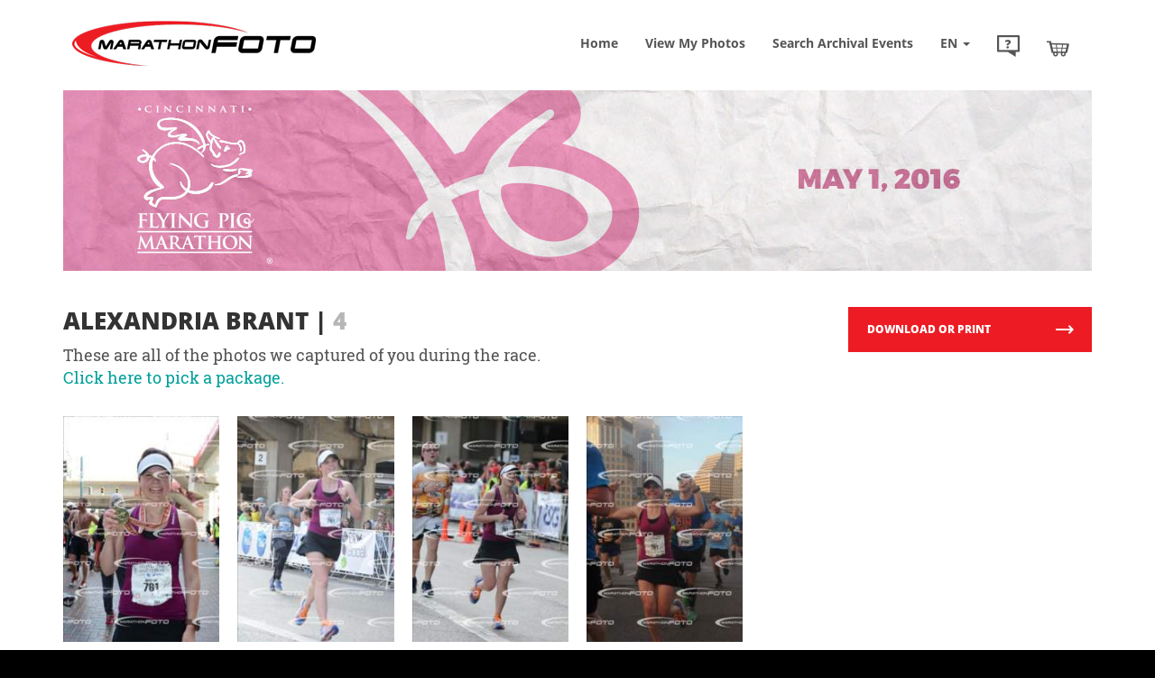

--- FILE ---
content_type: text/html; charset=utf-8
request_url: https://www.marathonfoto.com/Proofs?PIN=J2W077&LastName=Brant
body_size: 78985
content:

<!DOCTYPE html>
<!--[if IE 8]><html class="mdrnzr_no-js lt-ie9 lt-ie10"><![endif]-->
<!--[if IE 9]><html class="mdrnzr_no-js lt-ie10"><![endif]-->
<!--[if gt IE 9]><!-->
<html lang="en" class="mdrnzr_no-js">
<!--<![endif]-->
<head>
    

<!-- Google tag (gtag.js) -->
<script async src="https://www.googletagmanager.com/gtag/js?id=G-HRRSPE295T"></script>
<script>
    var parameters = {"occasionRef":"26362016S1","clientid":"2636","client":"Cincinnati Flying Pig Marathon","season":"Spring 2016","days_since_occasion":"90+","occasion_date":"5/1/2016"};

    window.dataLayer = window.dataLayer || [];
    function gtag(){dataLayer.push(arguments);}
    gtag('js', new Date());

    gtag('set', 'cookie_prefix', 'mf'); 

        var combinedlocation = location.protocol + '//' + location.host + '/Proofs/';
        gtag('set', 'page_location', combinedlocation);

    gtag('config', 'G-HRRSPE295T', parameters);
    gtag('config', 'AW-11475116543'); // Connect to AdWords 
</script>
<!-- End Google tag (gtag.js) -->
<!-- Google Tag Manager -->
<script>
    (function (w, d, s, l, i) {
        w[l] = w[l] || []; w[l].push({
            'gtm.start':
                new Date().getTime(), event: 'gtm.js'
        }); var f = d.getElementsByTagName(s)[0],
            j = d.createElement(s), dl = l != 'dataLayer' ? '&l=' + l : ''; j.async = true; j.src =
                'https://www.googletagmanager.com/gtm.js?id=' + i + dl; f.parentNode.insertBefore(j, f);
    })(window, document, 'script', 'dataLayer', 'GTM-55QWGFS');
</script>
<!-- End Google Tag Manager -->


    <meta charset="utf-8" />
    <meta http-equiv="X-UA-Compatible" content="IE=edge" /><script type="text/javascript">window.NREUM||(NREUM={});NREUM.info = {"beacon":"bam.nr-data.net","errorBeacon":"bam.nr-data.net","licenseKey":"fbf68d3944","applicationID":"355091483","transactionName":"ZFJTZEFRWxFZURVdW10YfGZwH2UQV10HR3dcWUVCXFxZB0odKFpQVk8=","queueTime":0,"applicationTime":801,"agent":"","atts":""}</script><script type="text/javascript">(window.NREUM||(NREUM={})).init={ajax:{deny_list:["bam.nr-data.net"]},feature_flags:["soft_nav"]};(window.NREUM||(NREUM={})).loader_config={licenseKey:"fbf68d3944",applicationID:"355091483",browserID:"355091658"};;/*! For license information please see nr-loader-rum-1.308.0.min.js.LICENSE.txt */
(()=>{var e,t,r={163:(e,t,r)=>{"use strict";r.d(t,{j:()=>E});var n=r(384),i=r(1741);var a=r(2555);r(860).K7.genericEvents;const s="experimental.resources",o="register",c=e=>{if(!e||"string"!=typeof e)return!1;try{document.createDocumentFragment().querySelector(e)}catch{return!1}return!0};var d=r(2614),u=r(944),l=r(8122);const f="[data-nr-mask]",g=e=>(0,l.a)(e,(()=>{const e={feature_flags:[],experimental:{allow_registered_children:!1,resources:!1},mask_selector:"*",block_selector:"[data-nr-block]",mask_input_options:{color:!1,date:!1,"datetime-local":!1,email:!1,month:!1,number:!1,range:!1,search:!1,tel:!1,text:!1,time:!1,url:!1,week:!1,textarea:!1,select:!1,password:!0}};return{ajax:{deny_list:void 0,block_internal:!0,enabled:!0,autoStart:!0},api:{get allow_registered_children(){return e.feature_flags.includes(o)||e.experimental.allow_registered_children},set allow_registered_children(t){e.experimental.allow_registered_children=t},duplicate_registered_data:!1},browser_consent_mode:{enabled:!1},distributed_tracing:{enabled:void 0,exclude_newrelic_header:void 0,cors_use_newrelic_header:void 0,cors_use_tracecontext_headers:void 0,allowed_origins:void 0},get feature_flags(){return e.feature_flags},set feature_flags(t){e.feature_flags=t},generic_events:{enabled:!0,autoStart:!0},harvest:{interval:30},jserrors:{enabled:!0,autoStart:!0},logging:{enabled:!0,autoStart:!0},metrics:{enabled:!0,autoStart:!0},obfuscate:void 0,page_action:{enabled:!0},page_view_event:{enabled:!0,autoStart:!0},page_view_timing:{enabled:!0,autoStart:!0},performance:{capture_marks:!1,capture_measures:!1,capture_detail:!0,resources:{get enabled(){return e.feature_flags.includes(s)||e.experimental.resources},set enabled(t){e.experimental.resources=t},asset_types:[],first_party_domains:[],ignore_newrelic:!0}},privacy:{cookies_enabled:!0},proxy:{assets:void 0,beacon:void 0},session:{expiresMs:d.wk,inactiveMs:d.BB},session_replay:{autoStart:!0,enabled:!1,preload:!1,sampling_rate:10,error_sampling_rate:100,collect_fonts:!1,inline_images:!1,fix_stylesheets:!0,mask_all_inputs:!0,get mask_text_selector(){return e.mask_selector},set mask_text_selector(t){c(t)?e.mask_selector="".concat(t,",").concat(f):""===t||null===t?e.mask_selector=f:(0,u.R)(5,t)},get block_class(){return"nr-block"},get ignore_class(){return"nr-ignore"},get mask_text_class(){return"nr-mask"},get block_selector(){return e.block_selector},set block_selector(t){c(t)?e.block_selector+=",".concat(t):""!==t&&(0,u.R)(6,t)},get mask_input_options(){return e.mask_input_options},set mask_input_options(t){t&&"object"==typeof t?e.mask_input_options={...t,password:!0}:(0,u.R)(7,t)}},session_trace:{enabled:!0,autoStart:!0},soft_navigations:{enabled:!0,autoStart:!0},spa:{enabled:!0,autoStart:!0},ssl:void 0,user_actions:{enabled:!0,elementAttributes:["id","className","tagName","type"]}}})());var p=r(6154),m=r(9324);let h=0;const v={buildEnv:m.F3,distMethod:m.Xs,version:m.xv,originTime:p.WN},b={consented:!1},y={appMetadata:{},get consented(){return this.session?.state?.consent||b.consented},set consented(e){b.consented=e},customTransaction:void 0,denyList:void 0,disabled:!1,harvester:void 0,isolatedBacklog:!1,isRecording:!1,loaderType:void 0,maxBytes:3e4,obfuscator:void 0,onerror:void 0,ptid:void 0,releaseIds:{},session:void 0,timeKeeper:void 0,registeredEntities:[],jsAttributesMetadata:{bytes:0},get harvestCount(){return++h}},_=e=>{const t=(0,l.a)(e,y),r=Object.keys(v).reduce((e,t)=>(e[t]={value:v[t],writable:!1,configurable:!0,enumerable:!0},e),{});return Object.defineProperties(t,r)};var w=r(5701);const x=e=>{const t=e.startsWith("http");e+="/",r.p=t?e:"https://"+e};var R=r(7836),k=r(3241);const A={accountID:void 0,trustKey:void 0,agentID:void 0,licenseKey:void 0,applicationID:void 0,xpid:void 0},S=e=>(0,l.a)(e,A),T=new Set;function E(e,t={},r,s){let{init:o,info:c,loader_config:d,runtime:u={},exposed:l=!0}=t;if(!c){const e=(0,n.pV)();o=e.init,c=e.info,d=e.loader_config}e.init=g(o||{}),e.loader_config=S(d||{}),c.jsAttributes??={},p.bv&&(c.jsAttributes.isWorker=!0),e.info=(0,a.D)(c);const f=e.init,m=[c.beacon,c.errorBeacon];T.has(e.agentIdentifier)||(f.proxy.assets&&(x(f.proxy.assets),m.push(f.proxy.assets)),f.proxy.beacon&&m.push(f.proxy.beacon),e.beacons=[...m],function(e){const t=(0,n.pV)();Object.getOwnPropertyNames(i.W.prototype).forEach(r=>{const n=i.W.prototype[r];if("function"!=typeof n||"constructor"===n)return;let a=t[r];e[r]&&!1!==e.exposed&&"micro-agent"!==e.runtime?.loaderType&&(t[r]=(...t)=>{const n=e[r](...t);return a?a(...t):n})})}(e),(0,n.US)("activatedFeatures",w.B)),u.denyList=[...f.ajax.deny_list||[],...f.ajax.block_internal?m:[]],u.ptid=e.agentIdentifier,u.loaderType=r,e.runtime=_(u),T.has(e.agentIdentifier)||(e.ee=R.ee.get(e.agentIdentifier),e.exposed=l,(0,k.W)({agentIdentifier:e.agentIdentifier,drained:!!w.B?.[e.agentIdentifier],type:"lifecycle",name:"initialize",feature:void 0,data:e.config})),T.add(e.agentIdentifier)}},384:(e,t,r)=>{"use strict";r.d(t,{NT:()=>s,US:()=>u,Zm:()=>o,bQ:()=>d,dV:()=>c,pV:()=>l});var n=r(6154),i=r(1863),a=r(1910);const s={beacon:"bam.nr-data.net",errorBeacon:"bam.nr-data.net"};function o(){return n.gm.NREUM||(n.gm.NREUM={}),void 0===n.gm.newrelic&&(n.gm.newrelic=n.gm.NREUM),n.gm.NREUM}function c(){let e=o();return e.o||(e.o={ST:n.gm.setTimeout,SI:n.gm.setImmediate||n.gm.setInterval,CT:n.gm.clearTimeout,XHR:n.gm.XMLHttpRequest,REQ:n.gm.Request,EV:n.gm.Event,PR:n.gm.Promise,MO:n.gm.MutationObserver,FETCH:n.gm.fetch,WS:n.gm.WebSocket},(0,a.i)(...Object.values(e.o))),e}function d(e,t){let r=o();r.initializedAgents??={},t.initializedAt={ms:(0,i.t)(),date:new Date},r.initializedAgents[e]=t}function u(e,t){o()[e]=t}function l(){return function(){let e=o();const t=e.info||{};e.info={beacon:s.beacon,errorBeacon:s.errorBeacon,...t}}(),function(){let e=o();const t=e.init||{};e.init={...t}}(),c(),function(){let e=o();const t=e.loader_config||{};e.loader_config={...t}}(),o()}},782:(e,t,r)=>{"use strict";r.d(t,{T:()=>n});const n=r(860).K7.pageViewTiming},860:(e,t,r)=>{"use strict";r.d(t,{$J:()=>u,K7:()=>c,P3:()=>d,XX:()=>i,Yy:()=>o,df:()=>a,qY:()=>n,v4:()=>s});const n="events",i="jserrors",a="browser/blobs",s="rum",o="browser/logs",c={ajax:"ajax",genericEvents:"generic_events",jserrors:i,logging:"logging",metrics:"metrics",pageAction:"page_action",pageViewEvent:"page_view_event",pageViewTiming:"page_view_timing",sessionReplay:"session_replay",sessionTrace:"session_trace",softNav:"soft_navigations",spa:"spa"},d={[c.pageViewEvent]:1,[c.pageViewTiming]:2,[c.metrics]:3,[c.jserrors]:4,[c.spa]:5,[c.ajax]:6,[c.sessionTrace]:7,[c.softNav]:8,[c.sessionReplay]:9,[c.logging]:10,[c.genericEvents]:11},u={[c.pageViewEvent]:s,[c.pageViewTiming]:n,[c.ajax]:n,[c.spa]:n,[c.softNav]:n,[c.metrics]:i,[c.jserrors]:i,[c.sessionTrace]:a,[c.sessionReplay]:a,[c.logging]:o,[c.genericEvents]:"ins"}},944:(e,t,r)=>{"use strict";r.d(t,{R:()=>i});var n=r(3241);function i(e,t){"function"==typeof console.debug&&(console.debug("New Relic Warning: https://github.com/newrelic/newrelic-browser-agent/blob/main/docs/warning-codes.md#".concat(e),t),(0,n.W)({agentIdentifier:null,drained:null,type:"data",name:"warn",feature:"warn",data:{code:e,secondary:t}}))}},1687:(e,t,r)=>{"use strict";r.d(t,{Ak:()=>d,Ze:()=>f,x3:()=>u});var n=r(3241),i=r(7836),a=r(3606),s=r(860),o=r(2646);const c={};function d(e,t){const r={staged:!1,priority:s.P3[t]||0};l(e),c[e].get(t)||c[e].set(t,r)}function u(e,t){e&&c[e]&&(c[e].get(t)&&c[e].delete(t),p(e,t,!1),c[e].size&&g(e))}function l(e){if(!e)throw new Error("agentIdentifier required");c[e]||(c[e]=new Map)}function f(e="",t="feature",r=!1){if(l(e),!e||!c[e].get(t)||r)return p(e,t);c[e].get(t).staged=!0,g(e)}function g(e){const t=Array.from(c[e]);t.every(([e,t])=>t.staged)&&(t.sort((e,t)=>e[1].priority-t[1].priority),t.forEach(([t])=>{c[e].delete(t),p(e,t)}))}function p(e,t,r=!0){const s=e?i.ee.get(e):i.ee,c=a.i.handlers;if(!s.aborted&&s.backlog&&c){if((0,n.W)({agentIdentifier:e,type:"lifecycle",name:"drain",feature:t}),r){const e=s.backlog[t],r=c[t];if(r){for(let t=0;e&&t<e.length;++t)m(e[t],r);Object.entries(r).forEach(([e,t])=>{Object.values(t||{}).forEach(t=>{t[0]?.on&&t[0]?.context()instanceof o.y&&t[0].on(e,t[1])})})}}s.isolatedBacklog||delete c[t],s.backlog[t]=null,s.emit("drain-"+t,[])}}function m(e,t){var r=e[1];Object.values(t[r]||{}).forEach(t=>{var r=e[0];if(t[0]===r){var n=t[1],i=e[3],a=e[2];n.apply(i,a)}})}},1738:(e,t,r)=>{"use strict";r.d(t,{U:()=>g,Y:()=>f});var n=r(3241),i=r(9908),a=r(1863),s=r(944),o=r(5701),c=r(3969),d=r(8362),u=r(860),l=r(4261);function f(e,t,r,a){const f=a||r;!f||f[e]&&f[e]!==d.d.prototype[e]||(f[e]=function(){(0,i.p)(c.xV,["API/"+e+"/called"],void 0,u.K7.metrics,r.ee),(0,n.W)({agentIdentifier:r.agentIdentifier,drained:!!o.B?.[r.agentIdentifier],type:"data",name:"api",feature:l.Pl+e,data:{}});try{return t.apply(this,arguments)}catch(e){(0,s.R)(23,e)}})}function g(e,t,r,n,s){const o=e.info;null===r?delete o.jsAttributes[t]:o.jsAttributes[t]=r,(s||null===r)&&(0,i.p)(l.Pl+n,[(0,a.t)(),t,r],void 0,"session",e.ee)}},1741:(e,t,r)=>{"use strict";r.d(t,{W:()=>a});var n=r(944),i=r(4261);class a{#e(e,...t){if(this[e]!==a.prototype[e])return this[e](...t);(0,n.R)(35,e)}addPageAction(e,t){return this.#e(i.hG,e,t)}register(e){return this.#e(i.eY,e)}recordCustomEvent(e,t){return this.#e(i.fF,e,t)}setPageViewName(e,t){return this.#e(i.Fw,e,t)}setCustomAttribute(e,t,r){return this.#e(i.cD,e,t,r)}noticeError(e,t){return this.#e(i.o5,e,t)}setUserId(e,t=!1){return this.#e(i.Dl,e,t)}setApplicationVersion(e){return this.#e(i.nb,e)}setErrorHandler(e){return this.#e(i.bt,e)}addRelease(e,t){return this.#e(i.k6,e,t)}log(e,t){return this.#e(i.$9,e,t)}start(){return this.#e(i.d3)}finished(e){return this.#e(i.BL,e)}recordReplay(){return this.#e(i.CH)}pauseReplay(){return this.#e(i.Tb)}addToTrace(e){return this.#e(i.U2,e)}setCurrentRouteName(e){return this.#e(i.PA,e)}interaction(e){return this.#e(i.dT,e)}wrapLogger(e,t,r){return this.#e(i.Wb,e,t,r)}measure(e,t){return this.#e(i.V1,e,t)}consent(e){return this.#e(i.Pv,e)}}},1863:(e,t,r)=>{"use strict";function n(){return Math.floor(performance.now())}r.d(t,{t:()=>n})},1910:(e,t,r)=>{"use strict";r.d(t,{i:()=>a});var n=r(944);const i=new Map;function a(...e){return e.every(e=>{if(i.has(e))return i.get(e);const t="function"==typeof e?e.toString():"",r=t.includes("[native code]"),a=t.includes("nrWrapper");return r||a||(0,n.R)(64,e?.name||t),i.set(e,r),r})}},2555:(e,t,r)=>{"use strict";r.d(t,{D:()=>o,f:()=>s});var n=r(384),i=r(8122);const a={beacon:n.NT.beacon,errorBeacon:n.NT.errorBeacon,licenseKey:void 0,applicationID:void 0,sa:void 0,queueTime:void 0,applicationTime:void 0,ttGuid:void 0,user:void 0,account:void 0,product:void 0,extra:void 0,jsAttributes:{},userAttributes:void 0,atts:void 0,transactionName:void 0,tNamePlain:void 0};function s(e){try{return!!e.licenseKey&&!!e.errorBeacon&&!!e.applicationID}catch(e){return!1}}const o=e=>(0,i.a)(e,a)},2614:(e,t,r)=>{"use strict";r.d(t,{BB:()=>s,H3:()=>n,g:()=>d,iL:()=>c,tS:()=>o,uh:()=>i,wk:()=>a});const n="NRBA",i="SESSION",a=144e5,s=18e5,o={STARTED:"session-started",PAUSE:"session-pause",RESET:"session-reset",RESUME:"session-resume",UPDATE:"session-update"},c={SAME_TAB:"same-tab",CROSS_TAB:"cross-tab"},d={OFF:0,FULL:1,ERROR:2}},2646:(e,t,r)=>{"use strict";r.d(t,{y:()=>n});class n{constructor(e){this.contextId=e}}},2843:(e,t,r)=>{"use strict";r.d(t,{G:()=>a,u:()=>i});var n=r(3878);function i(e,t=!1,r,i){(0,n.DD)("visibilitychange",function(){if(t)return void("hidden"===document.visibilityState&&e());e(document.visibilityState)},r,i)}function a(e,t,r){(0,n.sp)("pagehide",e,t,r)}},3241:(e,t,r)=>{"use strict";r.d(t,{W:()=>a});var n=r(6154);const i="newrelic";function a(e={}){try{n.gm.dispatchEvent(new CustomEvent(i,{detail:e}))}catch(e){}}},3606:(e,t,r)=>{"use strict";r.d(t,{i:()=>a});var n=r(9908);a.on=s;var i=a.handlers={};function a(e,t,r,a){s(a||n.d,i,e,t,r)}function s(e,t,r,i,a){a||(a="feature"),e||(e=n.d);var s=t[a]=t[a]||{};(s[r]=s[r]||[]).push([e,i])}},3878:(e,t,r)=>{"use strict";function n(e,t){return{capture:e,passive:!1,signal:t}}function i(e,t,r=!1,i){window.addEventListener(e,t,n(r,i))}function a(e,t,r=!1,i){document.addEventListener(e,t,n(r,i))}r.d(t,{DD:()=>a,jT:()=>n,sp:()=>i})},3969:(e,t,r)=>{"use strict";r.d(t,{TZ:()=>n,XG:()=>o,rs:()=>i,xV:()=>s,z_:()=>a});const n=r(860).K7.metrics,i="sm",a="cm",s="storeSupportabilityMetrics",o="storeEventMetrics"},4234:(e,t,r)=>{"use strict";r.d(t,{W:()=>a});var n=r(7836),i=r(1687);class a{constructor(e,t){this.agentIdentifier=e,this.ee=n.ee.get(e),this.featureName=t,this.blocked=!1}deregisterDrain(){(0,i.x3)(this.agentIdentifier,this.featureName)}}},4261:(e,t,r)=>{"use strict";r.d(t,{$9:()=>d,BL:()=>o,CH:()=>g,Dl:()=>_,Fw:()=>y,PA:()=>h,Pl:()=>n,Pv:()=>k,Tb:()=>l,U2:()=>a,V1:()=>R,Wb:()=>x,bt:()=>b,cD:()=>v,d3:()=>w,dT:()=>c,eY:()=>p,fF:()=>f,hG:()=>i,k6:()=>s,nb:()=>m,o5:()=>u});const n="api-",i="addPageAction",a="addToTrace",s="addRelease",o="finished",c="interaction",d="log",u="noticeError",l="pauseReplay",f="recordCustomEvent",g="recordReplay",p="register",m="setApplicationVersion",h="setCurrentRouteName",v="setCustomAttribute",b="setErrorHandler",y="setPageViewName",_="setUserId",w="start",x="wrapLogger",R="measure",k="consent"},5289:(e,t,r)=>{"use strict";r.d(t,{GG:()=>s,Qr:()=>c,sB:()=>o});var n=r(3878),i=r(6389);function a(){return"undefined"==typeof document||"complete"===document.readyState}function s(e,t){if(a())return e();const r=(0,i.J)(e),s=setInterval(()=>{a()&&(clearInterval(s),r())},500);(0,n.sp)("load",r,t)}function o(e){if(a())return e();(0,n.DD)("DOMContentLoaded",e)}function c(e){if(a())return e();(0,n.sp)("popstate",e)}},5607:(e,t,r)=>{"use strict";r.d(t,{W:()=>n});const n=(0,r(9566).bz)()},5701:(e,t,r)=>{"use strict";r.d(t,{B:()=>a,t:()=>s});var n=r(3241);const i=new Set,a={};function s(e,t){const r=t.agentIdentifier;a[r]??={},e&&"object"==typeof e&&(i.has(r)||(t.ee.emit("rumresp",[e]),a[r]=e,i.add(r),(0,n.W)({agentIdentifier:r,loaded:!0,drained:!0,type:"lifecycle",name:"load",feature:void 0,data:e})))}},6154:(e,t,r)=>{"use strict";r.d(t,{OF:()=>c,RI:()=>i,WN:()=>u,bv:()=>a,eN:()=>l,gm:()=>s,mw:()=>o,sb:()=>d});var n=r(1863);const i="undefined"!=typeof window&&!!window.document,a="undefined"!=typeof WorkerGlobalScope&&("undefined"!=typeof self&&self instanceof WorkerGlobalScope&&self.navigator instanceof WorkerNavigator||"undefined"!=typeof globalThis&&globalThis instanceof WorkerGlobalScope&&globalThis.navigator instanceof WorkerNavigator),s=i?window:"undefined"!=typeof WorkerGlobalScope&&("undefined"!=typeof self&&self instanceof WorkerGlobalScope&&self||"undefined"!=typeof globalThis&&globalThis instanceof WorkerGlobalScope&&globalThis),o=Boolean("hidden"===s?.document?.visibilityState),c=/iPad|iPhone|iPod/.test(s.navigator?.userAgent),d=c&&"undefined"==typeof SharedWorker,u=((()=>{const e=s.navigator?.userAgent?.match(/Firefox[/\s](\d+\.\d+)/);Array.isArray(e)&&e.length>=2&&e[1]})(),Date.now()-(0,n.t)()),l=()=>"undefined"!=typeof PerformanceNavigationTiming&&s?.performance?.getEntriesByType("navigation")?.[0]?.responseStart},6389:(e,t,r)=>{"use strict";function n(e,t=500,r={}){const n=r?.leading||!1;let i;return(...r)=>{n&&void 0===i&&(e.apply(this,r),i=setTimeout(()=>{i=clearTimeout(i)},t)),n||(clearTimeout(i),i=setTimeout(()=>{e.apply(this,r)},t))}}function i(e){let t=!1;return(...r)=>{t||(t=!0,e.apply(this,r))}}r.d(t,{J:()=>i,s:()=>n})},6630:(e,t,r)=>{"use strict";r.d(t,{T:()=>n});const n=r(860).K7.pageViewEvent},7699:(e,t,r)=>{"use strict";r.d(t,{It:()=>a,KC:()=>o,No:()=>i,qh:()=>s});var n=r(860);const i=16e3,a=1e6,s="SESSION_ERROR",o={[n.K7.logging]:!0,[n.K7.genericEvents]:!1,[n.K7.jserrors]:!1,[n.K7.ajax]:!1}},7836:(e,t,r)=>{"use strict";r.d(t,{P:()=>o,ee:()=>c});var n=r(384),i=r(8990),a=r(2646),s=r(5607);const o="nr@context:".concat(s.W),c=function e(t,r){var n={},s={},u={},l=!1;try{l=16===r.length&&d.initializedAgents?.[r]?.runtime.isolatedBacklog}catch(e){}var f={on:p,addEventListener:p,removeEventListener:function(e,t){var r=n[e];if(!r)return;for(var i=0;i<r.length;i++)r[i]===t&&r.splice(i,1)},emit:function(e,r,n,i,a){!1!==a&&(a=!0);if(c.aborted&&!i)return;t&&a&&t.emit(e,r,n);var o=g(n);m(e).forEach(e=>{e.apply(o,r)});var d=v()[s[e]];d&&d.push([f,e,r,o]);return o},get:h,listeners:m,context:g,buffer:function(e,t){const r=v();if(t=t||"feature",f.aborted)return;Object.entries(e||{}).forEach(([e,n])=>{s[n]=t,t in r||(r[t]=[])})},abort:function(){f._aborted=!0,Object.keys(f.backlog).forEach(e=>{delete f.backlog[e]})},isBuffering:function(e){return!!v()[s[e]]},debugId:r,backlog:l?{}:t&&"object"==typeof t.backlog?t.backlog:{},isolatedBacklog:l};return Object.defineProperty(f,"aborted",{get:()=>{let e=f._aborted||!1;return e||(t&&(e=t.aborted),e)}}),f;function g(e){return e&&e instanceof a.y?e:e?(0,i.I)(e,o,()=>new a.y(o)):new a.y(o)}function p(e,t){n[e]=m(e).concat(t)}function m(e){return n[e]||[]}function h(t){return u[t]=u[t]||e(f,t)}function v(){return f.backlog}}(void 0,"globalEE"),d=(0,n.Zm)();d.ee||(d.ee=c)},8122:(e,t,r)=>{"use strict";r.d(t,{a:()=>i});var n=r(944);function i(e,t){try{if(!e||"object"!=typeof e)return(0,n.R)(3);if(!t||"object"!=typeof t)return(0,n.R)(4);const r=Object.create(Object.getPrototypeOf(t),Object.getOwnPropertyDescriptors(t)),a=0===Object.keys(r).length?e:r;for(let s in a)if(void 0!==e[s])try{if(null===e[s]){r[s]=null;continue}Array.isArray(e[s])&&Array.isArray(t[s])?r[s]=Array.from(new Set([...e[s],...t[s]])):"object"==typeof e[s]&&"object"==typeof t[s]?r[s]=i(e[s],t[s]):r[s]=e[s]}catch(e){r[s]||(0,n.R)(1,e)}return r}catch(e){(0,n.R)(2,e)}}},8362:(e,t,r)=>{"use strict";r.d(t,{d:()=>a});var n=r(9566),i=r(1741);class a extends i.W{agentIdentifier=(0,n.LA)(16)}},8374:(e,t,r)=>{r.nc=(()=>{try{return document?.currentScript?.nonce}catch(e){}return""})()},8990:(e,t,r)=>{"use strict";r.d(t,{I:()=>i});var n=Object.prototype.hasOwnProperty;function i(e,t,r){if(n.call(e,t))return e[t];var i=r();if(Object.defineProperty&&Object.keys)try{return Object.defineProperty(e,t,{value:i,writable:!0,enumerable:!1}),i}catch(e){}return e[t]=i,i}},9324:(e,t,r)=>{"use strict";r.d(t,{F3:()=>i,Xs:()=>a,xv:()=>n});const n="1.308.0",i="PROD",a="CDN"},9566:(e,t,r)=>{"use strict";r.d(t,{LA:()=>o,bz:()=>s});var n=r(6154);const i="xxxxxxxx-xxxx-4xxx-yxxx-xxxxxxxxxxxx";function a(e,t){return e?15&e[t]:16*Math.random()|0}function s(){const e=n.gm?.crypto||n.gm?.msCrypto;let t,r=0;return e&&e.getRandomValues&&(t=e.getRandomValues(new Uint8Array(30))),i.split("").map(e=>"x"===e?a(t,r++).toString(16):"y"===e?(3&a()|8).toString(16):e).join("")}function o(e){const t=n.gm?.crypto||n.gm?.msCrypto;let r,i=0;t&&t.getRandomValues&&(r=t.getRandomValues(new Uint8Array(e)));const s=[];for(var o=0;o<e;o++)s.push(a(r,i++).toString(16));return s.join("")}},9908:(e,t,r)=>{"use strict";r.d(t,{d:()=>n,p:()=>i});var n=r(7836).ee.get("handle");function i(e,t,r,i,a){a?(a.buffer([e],i),a.emit(e,t,r)):(n.buffer([e],i),n.emit(e,t,r))}}},n={};function i(e){var t=n[e];if(void 0!==t)return t.exports;var a=n[e]={exports:{}};return r[e](a,a.exports,i),a.exports}i.m=r,i.d=(e,t)=>{for(var r in t)i.o(t,r)&&!i.o(e,r)&&Object.defineProperty(e,r,{enumerable:!0,get:t[r]})},i.f={},i.e=e=>Promise.all(Object.keys(i.f).reduce((t,r)=>(i.f[r](e,t),t),[])),i.u=e=>"nr-rum-1.308.0.min.js",i.o=(e,t)=>Object.prototype.hasOwnProperty.call(e,t),e={},t="NRBA-1.308.0.PROD:",i.l=(r,n,a,s)=>{if(e[r])e[r].push(n);else{var o,c;if(void 0!==a)for(var d=document.getElementsByTagName("script"),u=0;u<d.length;u++){var l=d[u];if(l.getAttribute("src")==r||l.getAttribute("data-webpack")==t+a){o=l;break}}if(!o){c=!0;var f={296:"sha512-+MIMDsOcckGXa1EdWHqFNv7P+JUkd5kQwCBr3KE6uCvnsBNUrdSt4a/3/L4j4TxtnaMNjHpza2/erNQbpacJQA=="};(o=document.createElement("script")).charset="utf-8",i.nc&&o.setAttribute("nonce",i.nc),o.setAttribute("data-webpack",t+a),o.src=r,0!==o.src.indexOf(window.location.origin+"/")&&(o.crossOrigin="anonymous"),f[s]&&(o.integrity=f[s])}e[r]=[n];var g=(t,n)=>{o.onerror=o.onload=null,clearTimeout(p);var i=e[r];if(delete e[r],o.parentNode&&o.parentNode.removeChild(o),i&&i.forEach(e=>e(n)),t)return t(n)},p=setTimeout(g.bind(null,void 0,{type:"timeout",target:o}),12e4);o.onerror=g.bind(null,o.onerror),o.onload=g.bind(null,o.onload),c&&document.head.appendChild(o)}},i.r=e=>{"undefined"!=typeof Symbol&&Symbol.toStringTag&&Object.defineProperty(e,Symbol.toStringTag,{value:"Module"}),Object.defineProperty(e,"__esModule",{value:!0})},i.p="https://js-agent.newrelic.com/",(()=>{var e={374:0,840:0};i.f.j=(t,r)=>{var n=i.o(e,t)?e[t]:void 0;if(0!==n)if(n)r.push(n[2]);else{var a=new Promise((r,i)=>n=e[t]=[r,i]);r.push(n[2]=a);var s=i.p+i.u(t),o=new Error;i.l(s,r=>{if(i.o(e,t)&&(0!==(n=e[t])&&(e[t]=void 0),n)){var a=r&&("load"===r.type?"missing":r.type),s=r&&r.target&&r.target.src;o.message="Loading chunk "+t+" failed: ("+a+": "+s+")",o.name="ChunkLoadError",o.type=a,o.request=s,n[1](o)}},"chunk-"+t,t)}};var t=(t,r)=>{var n,a,[s,o,c]=r,d=0;if(s.some(t=>0!==e[t])){for(n in o)i.o(o,n)&&(i.m[n]=o[n]);if(c)c(i)}for(t&&t(r);d<s.length;d++)a=s[d],i.o(e,a)&&e[a]&&e[a][0](),e[a]=0},r=self["webpackChunk:NRBA-1.308.0.PROD"]=self["webpackChunk:NRBA-1.308.0.PROD"]||[];r.forEach(t.bind(null,0)),r.push=t.bind(null,r.push.bind(r))})(),(()=>{"use strict";i(8374);var e=i(8362),t=i(860);const r=Object.values(t.K7);var n=i(163);var a=i(9908),s=i(1863),o=i(4261),c=i(1738);var d=i(1687),u=i(4234),l=i(5289),f=i(6154),g=i(944),p=i(384);const m=e=>f.RI&&!0===e?.privacy.cookies_enabled;function h(e){return!!(0,p.dV)().o.MO&&m(e)&&!0===e?.session_trace.enabled}var v=i(6389),b=i(7699);class y extends u.W{constructor(e,t){super(e.agentIdentifier,t),this.agentRef=e,this.abortHandler=void 0,this.featAggregate=void 0,this.loadedSuccessfully=void 0,this.onAggregateImported=new Promise(e=>{this.loadedSuccessfully=e}),this.deferred=Promise.resolve(),!1===e.init[this.featureName].autoStart?this.deferred=new Promise((t,r)=>{this.ee.on("manual-start-all",(0,v.J)(()=>{(0,d.Ak)(e.agentIdentifier,this.featureName),t()}))}):(0,d.Ak)(e.agentIdentifier,t)}importAggregator(e,t,r={}){if(this.featAggregate)return;const n=async()=>{let n;await this.deferred;try{if(m(e.init)){const{setupAgentSession:t}=await i.e(296).then(i.bind(i,3305));n=t(e)}}catch(e){(0,g.R)(20,e),this.ee.emit("internal-error",[e]),(0,a.p)(b.qh,[e],void 0,this.featureName,this.ee)}try{if(!this.#t(this.featureName,n,e.init))return(0,d.Ze)(this.agentIdentifier,this.featureName),void this.loadedSuccessfully(!1);const{Aggregate:i}=await t();this.featAggregate=new i(e,r),e.runtime.harvester.initializedAggregates.push(this.featAggregate),this.loadedSuccessfully(!0)}catch(e){(0,g.R)(34,e),this.abortHandler?.(),(0,d.Ze)(this.agentIdentifier,this.featureName,!0),this.loadedSuccessfully(!1),this.ee&&this.ee.abort()}};f.RI?(0,l.GG)(()=>n(),!0):n()}#t(e,r,n){if(this.blocked)return!1;switch(e){case t.K7.sessionReplay:return h(n)&&!!r;case t.K7.sessionTrace:return!!r;default:return!0}}}var _=i(6630),w=i(2614),x=i(3241);class R extends y{static featureName=_.T;constructor(e){var t;super(e,_.T),this.setupInspectionEvents(e.agentIdentifier),t=e,(0,c.Y)(o.Fw,function(e,r){"string"==typeof e&&("/"!==e.charAt(0)&&(e="/"+e),t.runtime.customTransaction=(r||"http://custom.transaction")+e,(0,a.p)(o.Pl+o.Fw,[(0,s.t)()],void 0,void 0,t.ee))},t),this.importAggregator(e,()=>i.e(296).then(i.bind(i,3943)))}setupInspectionEvents(e){const t=(t,r)=>{t&&(0,x.W)({agentIdentifier:e,timeStamp:t.timeStamp,loaded:"complete"===t.target.readyState,type:"window",name:r,data:t.target.location+""})};(0,l.sB)(e=>{t(e,"DOMContentLoaded")}),(0,l.GG)(e=>{t(e,"load")}),(0,l.Qr)(e=>{t(e,"navigate")}),this.ee.on(w.tS.UPDATE,(t,r)=>{(0,x.W)({agentIdentifier:e,type:"lifecycle",name:"session",data:r})})}}class k extends e.d{constructor(e){var t;(super(),f.gm)?(this.features={},(0,p.bQ)(this.agentIdentifier,this),this.desiredFeatures=new Set(e.features||[]),this.desiredFeatures.add(R),(0,n.j)(this,e,e.loaderType||"agent"),t=this,(0,c.Y)(o.cD,function(e,r,n=!1){if("string"==typeof e){if(["string","number","boolean"].includes(typeof r)||null===r)return(0,c.U)(t,e,r,o.cD,n);(0,g.R)(40,typeof r)}else(0,g.R)(39,typeof e)},t),function(e){(0,c.Y)(o.Dl,function(t,r=!1){if("string"!=typeof t&&null!==t)return void(0,g.R)(41,typeof t);const n=e.info.jsAttributes["enduser.id"];r&&null!=n&&n!==t?(0,a.p)(o.Pl+"setUserIdAndResetSession",[t],void 0,"session",e.ee):(0,c.U)(e,"enduser.id",t,o.Dl,!0)},e)}(this),function(e){(0,c.Y)(o.nb,function(t){if("string"==typeof t||null===t)return(0,c.U)(e,"application.version",t,o.nb,!1);(0,g.R)(42,typeof t)},e)}(this),function(e){(0,c.Y)(o.d3,function(){e.ee.emit("manual-start-all")},e)}(this),function(e){(0,c.Y)(o.Pv,function(t=!0){if("boolean"==typeof t){if((0,a.p)(o.Pl+o.Pv,[t],void 0,"session",e.ee),e.runtime.consented=t,t){const t=e.features.page_view_event;t.onAggregateImported.then(e=>{const r=t.featAggregate;e&&!r.sentRum&&r.sendRum()})}}else(0,g.R)(65,typeof t)},e)}(this),this.run()):(0,g.R)(21)}get config(){return{info:this.info,init:this.init,loader_config:this.loader_config,runtime:this.runtime}}get api(){return this}run(){try{const e=function(e){const t={};return r.forEach(r=>{t[r]=!!e[r]?.enabled}),t}(this.init),n=[...this.desiredFeatures];n.sort((e,r)=>t.P3[e.featureName]-t.P3[r.featureName]),n.forEach(r=>{if(!e[r.featureName]&&r.featureName!==t.K7.pageViewEvent)return;if(r.featureName===t.K7.spa)return void(0,g.R)(67);const n=function(e){switch(e){case t.K7.ajax:return[t.K7.jserrors];case t.K7.sessionTrace:return[t.K7.ajax,t.K7.pageViewEvent];case t.K7.sessionReplay:return[t.K7.sessionTrace];case t.K7.pageViewTiming:return[t.K7.pageViewEvent];default:return[]}}(r.featureName).filter(e=>!(e in this.features));n.length>0&&(0,g.R)(36,{targetFeature:r.featureName,missingDependencies:n}),this.features[r.featureName]=new r(this)})}catch(e){(0,g.R)(22,e);for(const e in this.features)this.features[e].abortHandler?.();const t=(0,p.Zm)();delete t.initializedAgents[this.agentIdentifier]?.features,delete this.sharedAggregator;return t.ee.get(this.agentIdentifier).abort(),!1}}}var A=i(2843),S=i(782);class T extends y{static featureName=S.T;constructor(e){super(e,S.T),f.RI&&((0,A.u)(()=>(0,a.p)("docHidden",[(0,s.t)()],void 0,S.T,this.ee),!0),(0,A.G)(()=>(0,a.p)("winPagehide",[(0,s.t)()],void 0,S.T,this.ee)),this.importAggregator(e,()=>i.e(296).then(i.bind(i,2117))))}}var E=i(3969);class I extends y{static featureName=E.TZ;constructor(e){super(e,E.TZ),f.RI&&document.addEventListener("securitypolicyviolation",e=>{(0,a.p)(E.xV,["Generic/CSPViolation/Detected"],void 0,this.featureName,this.ee)}),this.importAggregator(e,()=>i.e(296).then(i.bind(i,9623)))}}new k({features:[R,T,I],loaderType:"lite"})})()})();</script>
    <meta name="viewport" content="width=device-width, initial-scale=1" />

    <title>MarathonFoto - Cincinnati Flying Pig Marathon and Half Marathon 2016 - My Photos: ALEXANDRIA BRANT</title>

    <!--[if lte IE 8]>
        <script type="text/javascript">
            if (window.location.href.indexOf('UpdateYourBrowser') === -1) {
                window.location.href = '/UpdateYourBrowser';
            }
        </script>
    <![endif]-->

    <script src="/assets/responsive/shared/js/dist/vendor/modernizr-custom.min.js?v=1.6.0.1163" type="text/javascript"></script>

    <script>
        
        !function(){if(!window.klaviyo){window._klOnsite=window._klOnsite||[];try{window.klaviyo=new Proxy({},{get:function(n,i){return"push"===i?function(){var n;(n=window._klOnsite).push.apply(n,arguments)}:function(){for(var n=arguments.length,o=new Array(n),w=0;w<n;w++)o[w]=arguments[w];var t="function"==typeof o[o.length-1]?o.pop():void 0,e=new Promise((function(n){window._klOnsite.push([i].concat(o,[function(i){t&&t(i),n(i)}]))}));return e}}})}catch(n){window.klaviyo=window.klaviyo||[],window.klaviyo.push=function(){var n;(n=window._klOnsite).push.apply(n,arguments)}}}}();
    </script>
    

    <meta name="description" content="MarathonFoto, the world's leader in race photography." />

<link href="/assets/responsive/marathonfoto/img/favicon.ico?v=1.6.0.1163" rel="icon" type="image/png" />
<link href="/assets/dist/marathon-foto/css/app.css?v=1.6.0.1163" rel="stylesheet" />

<!-- Mailchimp Connect for DEV -->
<script id="mcjs">!function (c, h, i, m, p) { m = c.createElement(h), p = c.getElementsByTagName(h)[0], m.async = 1, m.src = i, p.parentNode.insertBefore(m, p) }(document, "script", "https://chimpstatic.com/mcjs-connected/js/users/839e8f6715ab3e2d19ea0c538/a5737cc4df65a171c35b8667f.js");</script>

    
    <meta property="og:title" content="View my Race Photos on www.marathonfoto.com!" />
<meta property="og:type" content="activity" />
<meta property="og:url" content="https://www.marathonfoto.com/Proofs?PIN=J2W077&amp;LastName=Brant&amp;utm_source=facebook" />
<meta property="og:image" content="https:https://marathonfoto-consumption.azurewebsites.net/api/mfthumbs/MFT2016-02/98/810898/1124/0042.jpg?preset=t" />
<meta property="og:site_name" content="MarathonFoto.com" />
<meta property="og:description" content="View my photos from Cincinnati Flying Pig Marathon      at marathonfoto.com. " />
<meta property="fb:admins" content="23441797,1012627845" />
<meta property="fb:app_id" content="1645836555699032" />

    
    <style type="text/css">
        .overlay__video-clips .overlay__body-container {
            margin-top: 0px;
        }

        @media screen and (min-width: 768px) {
            .overlay__video-clips .overlay__body-container {
                margin-top: 200px;
            }
        }
    </style>


    

    <script type="text/javascript">
    (function(i,s,o,g,r,a,m){i['GoogleAnalyticsObject']=r;i[r]=i[r]||function(){
    (i[r].q=i[r].q||[]).push(arguments)},i[r].l=1*new Date();a=s.createElement(o),
    m=s.getElementsByTagName(o)[0];a.async=1;a.src=g;m.parentNode.insertBefore(a,m)
    })(window,document,'script','//www.google-analytics.com/analytics.js','ga');

    ga('create', 'UA-11251281-2', 'auto', { 'legacyCookieDomain': 'marathonfoto.com' });

    function gaToAllTrackers() {
        /// <summary>
        /// Calls the GA method for both the default tracker and the aggregate tracker.
        /// Use this method as you would the ga method.
        /// This method calls ga on the default tracker as well as the aggregate tracker with the specified parameters.
        /// </summary>

        if (typeof ga === "function") {
            //var trackers = ['', '_add_additional_trackers_here_if_needed'];
            var trackers = [''];
            for (var i = 0; i < trackers.length; i++) {
                var argsArray = Array.prototype.slice.call(arguments);
                argsArray[0] = trackers[i] + (trackers[i] === '' ? '' : '.') + argsArray[0];
                ga.apply(null, argsArray);
            }
        }
    }


    gaToAllTrackers('set', 'dimension1', '26362016S1');

    gaToAllTrackers('set', 'dimension2', '5/1/2016');
    gaToAllTrackers('set', 'dimension3', '90+');

gaToAllTrackers('set', 'dimension4', 'Cincinnati Flying Pig Marathon');
gaToAllTrackers('set', 'dimension5', 'Responsive');

    gaToAllTrackers('set', 'dimension8', 'Spring 2016');



        gaToAllTrackers('send', 'pageview', '/Proofs/');
</script>

    <script>
        
    </script>

    <!-- Facebook Pixel Code -->
<script>
    !function (f, b, e, v, n, t, s) {
        if (f.fbq) return; n = f.fbq = function () {
            n.callMethod ?
                n.callMethod.apply(n, arguments) : n.queue.push(arguments)
        };
        if (!f._fbq) f._fbq = n; n.push = n; n.loaded = !0; n.version = '2.0';
        n.queue = []; t = b.createElement(e); t.async = !0;
        t.src = v; s = b.getElementsByTagName(e)[0];
        s.parentNode.insertBefore(t, s)
    }(window, document, 'script',
        'https://connect.facebook.net/en_US/fbevents.js');
    fbq('init', '1389511734675991');
    fbq('track', 'PageView');
</script>
<noscript><img height="1" width="1" src="https://www.facebook.com/tr?id=1389511734675991&ev=PageView&noscript=1" /></noscript>
<!-- End Facebook Pixel Code -->
</head>
<!-- Build: 1.6.0.1163 Server: web-retai000040 -->
<body>
    <!-- Google Tag Manager (noscript) -->
<noscript><iframe src="https://www.googletagmanager.com/ns.html?id=GTM-55QWGFS"
height="0" width="0" style="display:none;visibility:hidden"></iframe></noscript>
<!-- End Google Tag Manager (noscript) -->

    <div id="top-of-page"></div>
    <header data-spy="affix" data-offset-top="96" id="site-header">
    <div class="header">
        <div class="container">
            

<nav class="navbar">
    <div class="container-fluid">
        <div class="navbar-header">
            <button type="button" class="navbar-toggle collapsed" data-toggle="collapse" data-target="#navbar" aria-expanded="false" aria-controls="navbar" aria-label="Navbar Toggle">
                <i class="fa fa-fw fa-bars opener" aria-hidden="true"></i>
            </button>
            <a class="header__cart-nav-item visible-xs" href="/Cart" aria-label="Cart">
                <img style="z-index: 99999;" src="/assets/responsive/third-party/nebo/images/icons/header/cart@2x.png?v=1.6.0.1163" alt="Cart" width="25" />
                <div class="header__bubble-container num-items-in-cart-0">
                    <span class="header__navigation-bubble js-num-items-in-cart-bubble">0</span>
                </div>
            </a>
            <a class="header__logo-wrapper" href="/" aria-label="GradImages Logo"><div class="header__logo"></div></a>
        </div>
        <div id="navbar" class="navbar-collapse collapse">
            <ul class="nav navbar-nav navbar-right header-navbar__nav">
                    <li class="header__navigation-item"><a href="/">Home</a></li>
<li class="header__navigation-item header__navigation-item--vmp"><a href="/Proofs?PIN=J2W077&amp;LastName=BRANT">View <span class="hidden-sm">My</span> Photos</a></li>
<li class="header__navigation-item"><a href="/Home/SearchEmail">Search Archival Events</a></li>                
                <li class="dropdown header__navigation-item js-header__navigation-item-language-bar">
                    <a href="javascript:void(0);" class="dropdown-toggle" data-toggle="dropdown" role="button" aria-haspopup="true" aria-expanded="false">EN <span class="caret"></span></a>
                    <ul class="dropdown-menu">
    <li><a data-language-code="id-ID" href="/Home/SetCulture/id-ID?refurl=%2FProofs%3FPIN%3DJ2W077%26LastName%3DBrant">Bahasa Indonesia</a></li>
    <li><a data-language-code="de-DE" href="/Home/SetCulture/de-DE?refurl=%2FProofs%3FPIN%3DJ2W077%26LastName%3DBrant">Deutsch</a></li>
    <li><a data-language-code="en-US" href="/Home/SetCulture/en-US?refurl=%2FProofs%3FPIN%3DJ2W077%26LastName%3DBrant">English</a></li>
    <li><a data-language-code="es-ES" href="/Home/SetCulture/es-ES?refurl=%2FProofs%3FPIN%3DJ2W077%26LastName%3DBrant">Espa&#241;ol</a></li>
    <li><a data-language-code="fr-FR" href="/Home/SetCulture/fr-FR?refurl=%2FProofs%3FPIN%3DJ2W077%26LastName%3DBrant">Fran&#231;ais</a></li>
    <li><a data-language-code="it-IT" href="/Home/SetCulture/it-IT?refurl=%2FProofs%3FPIN%3DJ2W077%26LastName%3DBrant">Italiano</a></li>
    <li><a data-language-code="pt-PT" href="/Home/SetCulture/pt-PT?refurl=%2FProofs%3FPIN%3DJ2W077%26LastName%3DBrant">Portugu&#234;s</a></li>
    <li><a data-language-code="fi-FI" href="/Home/SetCulture/fi-FI?refurl=%2FProofs%3FPIN%3DJ2W077%26LastName%3DBrant">Suomi</a></li>
    <li><a data-language-code="sv-SE" href="/Home/SetCulture/sv-SE?refurl=%2FProofs%3FPIN%3DJ2W077%26LastName%3DBrant">Svenska</a></li>
</ul>

                </li>
                <li class="dropdown header__navigation-item header__navigation-item--contact header__icon-container">
                    <a href="javascript:void(0);" class="dropdown-toggle" data-toggle="dropdown" role="button" aria-haspopup="true" aria-expanded="false">
                        <img src="/assets/responsive/third-party/nebo/images/icons/header/chat@2x.png?v=1.6.0.1163" alt="Chat" width="25" />
                    </a>
                    <ul class="dropdown-menu">
    <li><a href="https://marathonfoto.freshdesk.com/en/support/tickets/new" target="_blank">Contact Us</a></li>
    <li><a href="https://marathonfoto.freshdesk.com/en/support/solutions" target="_blank">FAQ</a></li>
    <li><a href="/Track">Track Orders</a></li>
</ul>
                </li>
                <li class="header__navigation-item header__icon-container hidden-xs">
                    <a href="/Cart" class="js-header-cart-link" aria-label="Cart">
                        <img style="z-index: 99999;" src="/assets/responsive/third-party/nebo/images/icons/header/cart@2x.png?v=1.6.0.1163" alt="Cart" width="25" />
                        <div class="header__bubble-container num-items-in-cart-0">
                            <span class="header__navigation-bubble js-num-items-in-cart-bubble">0</span>
                        </div>
                    </a>
                    <div class="header__cart-badge hide js-cart-badge">
                        <div class="header__cart-badge-text">
                            Added to Cart!
                        </div>
                    </div>
                </li>
            </ul>
        </div>
    </div>
</nav>
        </div>
    </div>
</header>
    




    <!-- BibNumber: 761 -->

    <div class="container">
        <div class="customer-header">
<img src="//assets.marathonfoto.com/assets/RetailWebsiteAsset/AssetLibrary/ad8d008a-8503-4d12-bb21-145df0e67107.jpg" class="img-responsive" alt="Cobranding Image"/>        </div>
    </div>


<div class="l-main-no-bottom-padding" id="v-app-proofs-index">

    <div class="container">
        
    </div>
    <div class="js-sticky-pick-a-package-wrapper">
        <div class="container">
            

<div class="gallery-header">
    <div class="row">
        <div class="col-xs-12 col-sm-9">
                <div class="row">
                    <div class="col-xs-12">
                        <h1 class="gallery-header__heading">
                            <span>ALEXANDRIA BRANT</span>
                                <span> | </span><span class="gallery-header__photo-count">4</span>
                        </h1>
                    </div>
                </div>
                            <div class="row">
                    <div class="col-sm-12">
                        <div class="gallery-header__description">
                            <p>
                                These are all of the photos we captured of you during the race.
                                <a class="gallery-header__start-order-link" href="/Catalog/List?PIN=J2W077&amp;LastName=BRANT">Click here to pick a package.</a>
                            </p>
                        </div>
                    </div>
                </div>
        </div>
        <div class="col-xs-12 col-sm-3 hidden-xs">
                <a class="button button--fw button--cta button--bottom-space js-choose-package" href="/Catalog/List/254990324?PIN=J2W077&amp;LastName=BRANT">
                    Download or Print
                    <div class="hidden-sm button__image button__image--arrow-right"></div>
                </a>
        </div>
    </div>
</div>




        </div>
            <div class="container ">
                                <div id="main-photo-gallery" v-masonry item-selector=".grid-item" :column-width="getMasonryColumnWidth" class="grid js-main-proofs-grid">

                        <div v-masonry-tile class="grid-item ">
                            

<div class="gal-image" data-enlarged-url="https://marathonfoto-consumption.azurewebsites.net/api/mfthumbs/MFT2016-01/46/798846/1013/0042.jpg?preset=p" data-frame-id="254990324" data-orientation="Vertical" data-toggle="modal" data-target="#enlarge-modal">


    <img class="gal-image__image" src="https://marathonfoto-consumption.azurewebsites.net/api/mfthumbs/MFT2016-01/46/798846/1013/0042.jpg?preset=t">
    <div class="gal-image__button-container">
        <div class="gal-image__button js-button-icon-view">
    <img class="gal-image__button-icon" src="/assets/responsive/third-party/nebo/images/icons/gallery-icons/view.png?v=1.6.0.1163">
</div>
<div class="gal-image__button js-button-icon-remove">
    <img class="gal-image__button-icon" src="/assets/responsive/third-party/nebo/images/icons/gallery-icons/remove.png?v=1.6.0.1163">
</div>
    </div>
</div>
                        </div>
                        <div v-masonry-tile class="grid-item ">
                            

<div class="gal-image" data-enlarged-url="https://marathonfoto-consumption.azurewebsites.net/api/mfthumbs/MFT2016-02/98/810898/1124/0042.jpg?preset=p" data-frame-id="255801618" data-orientation="Vertical" data-toggle="modal" data-target="#enlarge-modal">


    <img class="gal-image__image" src="https://marathonfoto-consumption.azurewebsites.net/api/mfthumbs/MFT2016-02/98/810898/1124/0042.jpg?preset=t">
    <div class="gal-image__button-container">
        <div class="gal-image__button js-button-icon-view">
    <img class="gal-image__button-icon" src="/assets/responsive/third-party/nebo/images/icons/gallery-icons/view.png?v=1.6.0.1163">
</div>
<div class="gal-image__button js-button-icon-remove">
    <img class="gal-image__button-icon" src="/assets/responsive/third-party/nebo/images/icons/gallery-icons/remove.png?v=1.6.0.1163">
</div>
    </div>
</div>
                        </div>
                        <div v-masonry-tile class="grid-item ">
                            

<div class="gal-image" data-enlarged-url="https://marathonfoto-consumption.azurewebsites.net/api/mfthumbs/MFT2016-01/37/798837/1156/0014.jpg?preset=p" data-frame-id="255300757" data-orientation="Vertical" data-toggle="modal" data-target="#enlarge-modal">


    <img class="gal-image__image" src="https://marathonfoto-consumption.azurewebsites.net/api/mfthumbs/MFT2016-01/37/798837/1156/0014.jpg?preset=t">
    <div class="gal-image__button-container">
        <div class="gal-image__button js-button-icon-view">
    <img class="gal-image__button-icon" src="/assets/responsive/third-party/nebo/images/icons/gallery-icons/view.png?v=1.6.0.1163">
</div>
<div class="gal-image__button js-button-icon-remove">
    <img class="gal-image__button-icon" src="/assets/responsive/third-party/nebo/images/icons/gallery-icons/remove.png?v=1.6.0.1163">
</div>
    </div>
</div>
                        </div>
                        <div v-masonry-tile class="grid-item ">
                            

<div class="gal-image" data-enlarged-url="https://marathonfoto-consumption.azurewebsites.net/api/mfthumbs/MFT2016-01/21/798821/1011/0020.jpg?preset=p" data-frame-id="254862426" data-orientation="Vertical" data-toggle="modal" data-target="#enlarge-modal">


    <img class="gal-image__image" src="https://marathonfoto-consumption.azurewebsites.net/api/mfthumbs/MFT2016-01/21/798821/1011/0020.jpg?preset=t">
    <div class="gal-image__button-container">
        <div class="gal-image__button js-button-icon-view">
    <img class="gal-image__button-icon" src="/assets/responsive/third-party/nebo/images/icons/gallery-icons/view.png?v=1.6.0.1163">
</div>
<div class="gal-image__button js-button-icon-remove">
    <img class="gal-image__button-icon" src="/assets/responsive/third-party/nebo/images/icons/gallery-icons/remove.png?v=1.6.0.1163">
</div>
    </div>
</div>
                        </div>

                </div>
            </div>
            <div class="container container--sticky-pick-a-package js-sticky-pick-a-package-container">
                <div class="row visible-xs">
                    <div class="col-xs-12">
                        

                    </div>
                </div>
                                <div class="gallery-footer js-sticky-pick-a-package">
                    

<div class="row">
        <div class="col-xs-12 col-sm-8 col-md-9 hidden-xs">
            <ul class="gallery-links__links">
        <li class="gallery-links__link gallery-links__link--right-padding"><a href="/Proofs/Browse?LastName=BRANT&amp;PIN=J2W077&amp;occasionRef=26362016S1&amp;mode=Highlights">Race Highlights</a></li>
    </ul>
        </div>
    <div class="col-xs-12 col-sm-4 col-md-3">
        <a class="button button--fw button--cta button--pick-a-package js-choose-package" href="/Catalog/List?PIN=J2W077&amp;LastName=BRANT">
    Download or Print
    <div class="hidden-sm button__image button__image--arrow-right"></div>
</a>

    </div>
</div>
                </div>
            </div>
    </div>


    <bounce-preventor :seconds-until-active="10" cta-url="/Catalog/List?PIN=J2W077&amp;LastName=BRANT"></bounce-preventor>
</div>





    <footer class="l-site-footer footer">
        
    <div class="container-fluid section">
    <div class="row">
        <div class="gallery-link-banner">
                <div class="col-sm-4">
                    <a class="gallery-promo__link" href="/Proofs/Browse?LastName=BRANT&amp;PIN=J2W077&amp;occasionRef=26362016S1&amp;mode=Highlights">
                        <div class="gallery-promo">
                            <div class="gallery-promo__image-container gallery-promo__image-container--banner-race-highlights">
                                <div class="gallery-promo__text-container">
                                    <h2 class="gallery-promo__image-heading">See More of the Race</h2>
                                    <div class="hidden-sm">
                                        <div class="gallery-promo__bar"></div>
                                        <h5>Checkout the Highlights</h5>
                                    </div>
                                </div>
                            </div>
                            <div class="gallery-promo__button-wrapper">
                                <div class="button button--gallery-banner-link button--fw">
                                    View Highlights
                                    <div draggable="false" class="button__image button__image--arrow-right button__image--arrow-right--gallery-banner-link"></div>
                                </div>
                            </div>
                        </div>
                    </a>
                </div>
                            <div class="col-sm-4">
                    <a class="gallery-promo__link" href="/Home/FAQ">
                        <div class="gallery-promo">
                            <div class="gallery-promo__image-container gallery-promo__image-container--banner-unidentified">
                                <div class="gallery-promo__text-container">
                                    <h2 class="gallery-promo__image-heading">Need help or have a question?</h2>
                                    <div class="hidden-sm">
                                        <div class="gallery-promo__bar"></div>
                                        <h5>Get answers quickly</h5>
                                    </div>
                                </div>
                            </div>
                            <div class="gallery-promo__button-wrapper">
                                <div class="button button--gallery-banner-link button--fw">
                                    View More
                                    <div draggable="false" class="button__image button__image--arrow-right button__image--arrow-right--gallery-banner-link"></div>
                                </div>
                            </div>
                        </div>
                    </a>
                </div>
                            <div class="col-sm-4">
                    <a class="gallery-promo__link" href="/Home/SearchEmail">
                        <div class="gallery-promo">
                            <div class="gallery-promo__image-container gallery-promo__image-container--banner-unidentified">
                                <div class="gallery-promo__text-container">
                                    <h2 class="gallery-promo__image-heading">Looking for Other Races?</h2>
                                    <div class="hidden-sm">
                                        <div class="gallery-promo__bar"></div>
                                        <h5>Search The Vault</h5>
                                    </div>
                                </div>
                            </div>
                            <div class="gallery-promo__button-wrapper">
                                <div class="button button--gallery-banner-link button--fw">
                                    View More
                                    <div draggable="false" class="button__image button__image--arrow-right button__image--arrow-right--gallery-banner-link"></div>
                                </div>
                            </div>
                        </div>
                    </a>
                </div>
        </div>
    </div>
</div>

        

        <div class="footer__navigation-bar">
    <div class="container">
        <div class="row">
            <div class="col-md-12 col-lg-8">
                <ul class="footer__site-links">
                    <li class="footer__site-link"><a href="/Home/AboutUs">About</a></li>
                    <li class="footer__site-link"><a href="/Home/UpcomingEvents">Upcoming Events</a></li>
                    <li class="footer__site-link"><a href="/Race/Directors">Race Directors</a></li>
                    <li class="footer__site-link"><a href="https://marathonfoto.freshdesk.com/en/support/solutions" target="_blank">Feedback</a></li>
                    <li class="footer__site-link"><a href="https://marathonfoto.freshdesk.com/en/support/tickets/new" target="_blank">Contact Us</a></li>
                </ul>
            </div>
            <div class="col-sm-8 col-sm-offset-2 col-md-4 col-md-offset-4 col-lg-4 col-lg-offset-0">
                <div class="row">
                    <div class="col-sm-8">
                    </div>
                    <div class="col-sm-4">
                        <ul class="footer__social-links">
                            <a href="https://www.instagram.com/marathonfoto/" target="_blank"><li class="footer__social-link footer__social-icon footer__social-icon--instagram"></li></a>
                            <a href="https://www.facebook.com/marathonfoto/" target="_blank"><li class="footer__social-link footer__social-icon footer__social-icon--facebook"></li></a>
                        </ul>
                    </div>
                </div>
            </div>
        </div>
    </div>
</div>
<div class="footer__info-bar">
    <div class="container">
        <div class="row">
            <div class="col-sm-6">
                <ul class="footer__privacy-terms-links">
                    <li class="footer__privacy-terms-link"><a href="/Home/Privacy">Privacy Policy</a></li>
                    <li class="footer__privacy-terms-link"><a href="/Home/TermsOfUse">Terms Of Use</a></li>
                </ul>
            </div>
            <div class="col-sm-6">
                <p class="footer__permission">
                    &copy; 2026 MarathonFoto Digital Solutions<br />
                    Images may not be reproduced without written permission. <br />
                    web-retai000040
                </p>
            </div>

        </div>
    </div>
</div>
    </footer>
    <div class="modal fade" id="chat-offline-modal" tabindex="-1" role="dialog" aria-label="What They Say About Us">
    <div class="modal-dialog" role="document">
        <div class="modal-content">
            <div class="modal-header">
                <button type="button" class="close modal__close-button" data-dismiss="modal" aria-label="Close"><span aria-hidden="true">&times;</span></button>
                <h4 class="modal-title">Live Chat: Offline</h4>
            </div>
            <div class="modal-body">
                <p>We&#39;re sorry, but live chat is currently unavailable.  Hopefully, one of the links below will help get your question answered.</p>
                <ul class="mf-list">
                    <li><a href="/Track">Track Orders</a>: Get up to the minute status on your order.</li>
                    <li><a href="/Home/FAQ">FAQ</a>: Answers to the questions that we get most often.</li>
                    <li><a href="/Home/ContactUs">Contact Us</a>: We&#39;re always here to help.</li>
                </ul>
                <p>
                    <a href="/Home/ContactUs">Contact Us</a>: If you are unable to find the answer to your question on our website, please don&#39;t hesitate to contact us.
                </p>
            </div>
            <div class="modal-footer">
                <button type="button" class="button" data-dismiss="modal" aria-label="Close">Close</button>
            </div>
        </div>
    </div>
</div>

<div class="modal fade" id="sign-in-modal" tabindex="-1" role="dialog" aria-labelledby="sign-in-modal-label">
    <div class="modal-dialog" role="document">
        <div class="modal-content">
            <div class="modal-header">
                <button type="button" class="close modal__close-button" data-dismiss="modal" aria-label="Close"><span aria-hidden="true">&times;</span></button>
                <h4 class="modal-title" id="sign-in-modal-label">Log In</h4>
            </div>
            <div class="modal-body text-center">
                <div class="row">
                    <div class="col-lg-12 col-md-12 col-sm-12 col-xs-12">
                        <h3 style="margin-top: 0;">Sign In With Facebook</h3>
                        <form action="/Account/ExternalLogin" id="external-login-form" method="post" role="form"><input name="__RequestVerificationToken" type="hidden" value="6Vmipr0-HddSllqbdkVZ_iemnNdGZVW9yOQBpTv-9U_dcHza_hRbn4tdLwZ8FP_iRkWFuL_tCIoLCs4gVUNXz3jNjq41" />            <div class="form-group">
                <div class="col-md-offset-2 col-md-8" style="padding-top: 5px;">
                    <button type="submit" class="button button--fw button--cta"
                            id="MarathonFoto-Facebook"
                            name="provider"
                            value="MarathonFoto-Facebook"
                            title="Log in using your Facebook account"
                            style="background-color: #3c5899">
                        Facebook
                        <div class="button__image button__image--arrow-right"></div>
                    </button>
                </div>
            </div>
</form>
                    </div>
                </div>
<form action="https://www.marathonfoto.com/Account/Login" class="form-horizontal" id="sign-in-form" method="post" role="form"><input name="__RequestVerificationToken" type="hidden" value="biHSkl8MUN4r2aHqaBbDGnR3VUc8QzAFVELNLH2SWL7nejEDSDH8eJ1us8kF5nhDv8CzuhfFJljB65WI8p8GNiFCa0U1" />                    <div class="row" style="margin-bottom: 10px; margin-top: 10px; border-top: 1px solid #e5e5e5;">
                        <div class="col-lg-12 col-md-12 col-sm-12 col-xs-12">
                            <div class="alert__container" style="display:none;"></div>
                            <h3>Sign In With Email</h3>
                            <div class="material-form" style="margin-top: 40px;">
                                <div class="row">
                                    <div class="col-xs-10 col-xs-offset-1">
                                        <div class="group">
                                            <input class="js-material-input" data-val="true" data-val-email="The Email field is not a valid e-mail address." data-val-required="The Email field is required." id="Email" name="Email" required="required" type="text" value="" /><span class="highlight"></span><span class="bar"></span>
                                            <label for="Email">Email Address <span class="required-indicator">*</span></label>
                                            
                                        </div>
                                    </div>
                                </div>
                                <div class="row">
                                    <div class="col-xs-10 col-xs-offset-1">
                                        <div class="group" style="margin-bottom: 20px;">
                                            <input class="js-material-input" data-val="true" data-val-required="The Password field is required." id="Password" name="Password" required="required" type="password" /><span class="highlight"></span><span class="bar"></span>
                                            <label for="Password">Password <span class="required-indicator">*</span></label>
                                            
                                        </div>
                                    </div>
                                </div>
                            </div>
                            <div class="row">
                                <div class="col-xs-10 col-xs-offset-1">
                                    <label for="RememberMe" class="v2-checkbox-label js-checkbox-label">
                                        <div class="row">
                                            <div class="col-xs-1">
                                                <div class="v2-checkbox-wrapper">
                                                    <input data-val="true" data-val-required="The Remember me? field is required." id="RememberMe" name="RememberMe" type="checkbox" value="true" /><input name="RememberMe" type="hidden" value="false" />
                                                    <div class="v2-checkbox"></div>
                                                </div>
                                            </div>
                                            <div class="col-xs-11">
                                                <div class="v2-checkbox__text" style="text-align: left;">Remember Me</div>
                                            </div>
                                        </div>
                                    </label>
                                </div>
                            </div>
                        </div>
                    </div>
                    <div class="modal-bottom" style="padding: 15px 0 0 0; text-align: right; border-top: 1px solid #e5e5e5;">
                        <div class="pull-left" style="text-align: left;">
                            <a href="/Account/ForgotPassword">Forgot Your Password?</a><br />
                            <a href="/Account/Register">Create a New Account</a>
                        </div>
                        <button type="button" class="button" data-dismiss="modal" style="padding: 0 40px;">Close</button>
                        <button type="submit" class="button button--cta" style="padding: 0 40px;" id="log-in-button">Log In</button>
                    </div>
</form>            </div>
            <div class="modal-footer" style="border-top: none; padding: 0;">
            </div>
        </div>
    </div>
</div>
<form action="/Account/LogOff" id="log-off-form" method="post" role="form"><input name="__RequestVerificationToken" type="hidden" value="5zOJR33xcKjs7z0-t2rKIoISZksRb-UYDikfEze0XYVeVP1RNj0Vph9ekHXVfCrm4prCURI1aSLzkxvo7NdibPWa-J41" /></form>
    <script type="text/javascript">
        var require = {
            urlArgs: 'v=1.6.0.1163',
            baseUrl: '/assets/responsive/shared/js/dist/'
        };
    </script>
    

<script type="text/javascript">
    window.pageData = {
        siteRoot: '/',
        siteIdentity: 'MarathonFoto'
    };
</script>

    
    
    <script src="/assets/dist/default/js/proofs/index.bundle.js?v=1.6.0.1163" type="text/javascript"></script>

    
    <script>
        window.pageData = window.pageData || {};
        window.pageData.proofsIndex = {
            occasionRef: "26362016S1"
        }

        var klaviyo = klaviyo || [];
        var item = {
            "OccasionRef": "26362016S1",
            "OccasionName": "Cincinnati Flying Pig Marathon and Half Marathon 2016",
            "ProofCount": "4",
            "PIN": "J2W077",
            "BibNumber": "761"
        };
        klaviyo.push(["track", "Viewed Proofs", item]);

        if (fbq) {
            var trackingUrl = pageData.siteRoot + 'Proofs';
            history.pushState({}, '', trackingUrl);
            fbq('track', 'ViewContent', {
                content_name: 'Proofs',
                content_category: '26362016S1',
                content_ids: ['J2W077', '761']
            });
        }
    </script>

 
    <script src="/assets/responsive/shared/js/dist/vendor/require.min.js?v=1.6.0.1163" type="text/javascript">
    </script>
    <script src="/assets/responsive/shared/js/app-config-shared.js?v=1.6.0.1163" type="text/javascript"></script>
    
<script type="text/javascript">
    define('site/vars', function() {
        return {
            siteRoot: '/',
            currentCulture: 'en-US',
            hostname: 'marathonfoto.com',
            shoreTelLink: '',
            facebookAppId: 1645836555699032,
            toastrMsgs: null
        }
    });
</script>
<script src="/assets/responsive/marathonfoto/js/app-config.js?v=1.6.0.1163" type="text/javascript"></script>
    <script src="/Static/RequireJSStrings?l=en-us" type="text/javascript"></script>
    

<script type="text/javascript">
    define('site/features', function () {
        return ["KlaviyoTracking","MobileProofsGrid"];
    });
    require(['app', 'v2/main', 'bootstrap', 'overlay-modals', 'matchMedia', 'matchMediaListener']);
</script>


<script async type="text/javascript" src="//static.klaviyo.com/onsite/js/klaviyo.js?company_id=RELBTz"></script>
    <script type="text/javascript">
        window.sportografRedirects = {"40222024S1":"https://www.sportograf.com/en/event/13181","37052025W1":"https://www.sportograf.com/en/event/14976","37162025W2":"https://www.sportograf.com/en/event/15738","37162025W3":"https://www.sportograf.com/en/event/15838","37162025W7":"https://www.sportograf.com/en/event/15839","36982025W2":"https://www.sportograf.com/en/event/15675","36982025W1":"https://www.sportograf.com/en/event/15676","40172025W1":"https://www.sportograf.com/en/event/15683","36962025W4":"https://www.sportograf.com/en/event/16365","36962025W6":"https://www.sportograf.com/en/event/16366","37162025W5":"https://www.sportograf.com/en/event/15903","37162025W6":"https://www.sportograf.com/en/event/15904","36962025W5":"https://www.sportograf.com/en/event/16464","16532025S1":"https://www.sportograf.com/en/event/15940","37122025S1":"https://www.sportograf.com/en/event/15954","40292025S1":"https://www.sportograf.com/en/event/15942","37202025S1":"https://www.sportograf.com/en/event/15946","36962025S3":"https://www.sportograf.com/en/event/16497","37162025S1":"https://www.sportograf.com/en/event/15905","36962025S8":"https://www.sportograf.com/en/event/16498","37162025S9":"https://www.sportograf.com/en/event/15906","37162025SA":"https://www.sportograf.com/en/event/15907","23592025S1":"https://www.sportograf.com/en/event/15967","37162025SB":"https://www.sportograf.com/en/event/15908","23592025S2":"https://www.sportograf.com/en/event/15968","37322025S1":"https://gallery.runnertag.site/events/lululemon10k","40402025S1":"https://www.sportograf.com/en/event/16729","23572025S1":"https://www.sportograf.com/en/event/15973","37162025S4":"https://www.sportograf.com/en/event/15909","37162025S5":"https://www.sportograf.com/en/event/15910","37162025S6":"https://www.sportograf.com/en/event/16993","37162025S7":"https://www.sportograf.com/en/event/16994","36962025S7":"https://www.sportograf.com/en/event/16996","40442025S1":"https://www.sportograf.com/en/event/17000","37162025S8":"https://www.sportograf.com/en/event/17261","36962025S5":"https://www.sportograf.com/en/event/17267","37162025M2":"https://www.sportograf.com/en/event/17273","37162025M1":"https://www.sportograf.com/en/event/17274","37132025M1":"https://www.sportograf.com/en/event/17279","37162025MB":"https://www.sportograf.com/en/event/18059","37162025M3":"https://www.sportograf.com/en/event/18061","36962025M2":"https://www.sportograf.com/en/event/18060","36962025M6":"https://www.sportograf.com/en/event/18062","37342025M1":"https://gallery.runnertag.site/events/ncsl-2025","27062025M3":"https://gallery.runnertag.site/events/falmouth-2025","37092025M1":"https://www.sportograf.com/en/event/18072","37142025M1":"https://www.sportograf.com/en/event/18073","23572025M1":"https://www.sportograf.com/en/event/18074","37162025M6":"https://www.sportograf.com/en/event/18549","37162025M5":"https://www.sportograf.com/en/event/18551","36672025M1":"https://www.sportograf.com/en/event/18550","37162025M8":"https://www.sportograf.com/en/event/18556","36962025M7":"https://www.sportograf.com/en/event/18557","37162025MA":"https://www.sportograf.com/en/event/18560","37332025M1":"https://www.sportograf.com/en/event/18563","34812025M1":"https://www.sportograf.com/en/event/18567","37162025M4":"https://www.sportograf.com/en/event/19203","13112025M2":"https://www.sportograf.com/en/event/19204","13112025M1":"https://www.sportograf.com/en/event/19208","34812025M2":"https://www.sportograf.com/en/event/19214","11972025F2":"https://www.sportograf.com/en/event/19223","13312025F1":"https://www.sportograf.com/en/event/19227","11972025F1":"https://www.sportograf.com/en/event/19228","18922025F1":"https://www.sportograf.com/en/event/19230","37162025F1":"https://www.sportograf.com/en/event/21383","37332025F1":"https://www.sportograf.com/en/event/21392","36962025F3":"https://www.sportograf.com/en/event/21393","13112025F1":"https://www.sportograf.com/en/event/21394","36962025F5":"https://www.sportograf.com/en/event/21395","36962025F8":"https://www.sportograf.com/en/event/22173","36962026W2":"https://www.sportograf.com/en/event/22473","36962026W7":"https://www.sportograf.com/en/event/22476","37052026W1":"https://www.sportograf.com/en/event/19927"};
    </script>
    
    <div class="modal fade enlarge" id="enlarge-modal" tabindex="-1" role="dialog" aria-labelledby="enlargeModalLabel">
    <div class="modal-dialog" role="document">
        <div class="modal-content">
            <div class="modal-header">
                <button type="button" class="close modal__close-button" data-dismiss="modal" aria-label="Close"><span aria-hidden="true">×</span></button>
                <h4 class="modal-title" id="enlargeModalLabel">Take a Closer Look</h4>
            </div>
            <div class="modal-body">
                <div class="row">
                    <div class="col-xs-12">
                        <p>Photo #<span class="js-enlarged-image-frame-id"></span></p>
                    </div>
                    <div class="col-xs-12">
                        <div class="enlarge__image-wrapper" data-enlarged-frame-id="" data-previous-frame-id="" data-next-frame-id="">
                            <div class="enlarge__image-container js-enlarged-image">
                                <div class="enlarge__image-favorite-icon-wrapper hide js-enlarge-favorite-icon">
                                    <i class="v2-icon-favorite enlarge__image-favorite-icon" aria-hidden="true"></i>
                                </div>
                                <img class="enlarge__image" alt="" src="/assets/responsive/marathonfoto/img/blank.png?v=1.6.0.1163">
                            </div>
                            <div class="enlarge__navigation">
                                <div class="enlarge__arrow enlarge__arrow--left js-arrow-left">
                                    <span class="fa fa-arrow-left"></span>
                                </div>
                                <div class="enlarge__arrow enlarge__arrow--right js-arrow-right">
                                    <span class="fa fa-arrow-right"></span>
                                </div>
                            </div>
                        </div>
                    </div>
                </div>
                <div class="enlarge__pagination">
                    <div class="enlarge__pagination-count">
                        <div class="row">
                            <div class="col-xs-12">
                                <span class="enlarge__pagination-count-current js-pagination-count-current"></span> / <span class="enlarge__pagination-count-total js-pagination-count-total"></span>
                            </div>
                        </div>
                    </div>
                </div>
                    <div class="row">
                        <div class="col-xs-8 col-xs-offset-2">
                            <a class="button enlarge__cta-button js-choose-package" href="/Catalog/List?PIN=J2W077&amp;LastName=BRANT">
                                Download or Print
                            </a>
                        </div>
                    </div>
            </div>
        </div>
    </div>
</div>
    <div class="overlay overlay__remove-confirmation">
	<div class="overlay__header-container">
		<div class="container">
			<div class="overlay__header">
                <div class="container">
                    <div class="row">
                        <div class="col-md-offset-2 col-md-8">
                            <h2>Remove Photo</h2>
                         </div>
                    </div>
                </div>
                <div class="container">
                    <div class="row">
                        <div class="col-md-offset-2 col-md-8">
                            <div class="row">
                                <div class="col-xs-12">
                                    <p>MarathonFoto&#174; does its best to quickly identify all participants, but sometimes it is difficult to correctly read the bib number.</p>
                                </div>
                            </div>
                            <div class="row">
                                <div class="col-xs-10 col-xs-offset-1 col-sm-6 col-sm-offset-3 col-lg-6 col-lg-offset-0">
                                    <img class="overlay__image-preview js-remove-confirmation-image" alt="" src="/assets/responsive/third-party/nebo/images/gallery/blank.png?v=1.6.0.1163">
                                </div>
                                <div class="col-xs-12 col-sm-6 col-sm-offset-3 col-lg-6 col-lg-offset-0">
                                    <div class="content content--button-row">
                                        <div class="row">
                                            <div class="col-xs-10 col-xs-offset-1">
                                                <button class="button button--fw button--cta js-button-modal-remove-image js-button-modal-remove-image-do-not-want" data-frame-id="">Remove this photo from my gallery<div class="button__image button__image--delete"></div></button>
                                            </div>
                                        </div>
                                    </div>
                                    <div class="content content--button-row">
                                        <div class="row">
                                            <div class="col-xs-10 col-xs-offset-1">
                                                <button class="button button--fw button--offer js-button-modal-cancel">Cancel</button>
                                            </div>
                                        </div>
                                    </div>
                                </div>
                            </div>
                        </div>
                    </div>
                </div>
            </div>
		</div>
	</div>
</div>


    <script type="text/javascript">
        require(['page/proofs-index', 'overlay-modals', 'video-previews', 'how-to-order', 'proof-modal']);
    </script>

<div class="overlay overlay__sponsored-images" id="" data-frame_id="">
    <div class="overlay__header-container">
        <div class="container">
            <div class="overlay__header">
                <div class="container">
                    <div class="row">
                        <div class="col-md-offset-2 col-md-8">
                            <div id="overlay_sponsored-image-title"><h2>Free Download</h2></div>
                        </div>
                    </div>
                </div>
                <div class="container">
                    <div class="row">
                        <div class="col-md-offset-2 col-md-8">
                            <div class="row">
                                <div class="col-sm-4 col-sm-offset-0 col-xs-6 col-xs-offset-3">
                                    <img class="overlay__image-preview js-sponsored-image-image" alt="" src="/assets/responsive/third-party/nebo/images/gallery/blank.png?v=1.6.0.1163">
                                </div>
                                <div class="col-sm-6 col-sm-offset-1">
                                    <div class="alert alert-success js-sponsored-image-share-success-alert" style="display:none;">
                                        You&#39;ve successfully shared your image on Facebook!
                                    </div>
                                    <div class="alert alert-danger js-sponsored-image-share-fail-alert" style="display:none;">
                                        There was an error sharing your image to Facebook.
                                    </div>
                                    <div class="content content--button-row">
                                        <div class="row">
                                            <div class="col-xs-10 col-xs-offset-1">
                                                <button class="button button--fw button--cta js-button-modal-download-sponsored-image button-margin" data-sponsored-download-url="" data-occasion_ref=""><i class="fa-picture-o fa"></i>&nbsp;&nbsp;Download</button>
                                            </div>
                                        </div>
                                    </div>
                                    <!--
                                    <div class="content content--button-row">
                                        <div class="row">
                                            <div class="col-xs-10 col-xs-offset-1">
                                                <button class="button button--fw button--cta js-fb-share-sponsored-image button-margin" data-share-url="" data-occasion_ref=""><i class="fa-facebook fa"></i>&nbsp;&nbsp;Share on Facebook</button>
                                            </div>
                                        </div>
                                    </div>
                                    -->
                                    <div class="content content--button-row">
                                        <div class="row">
                                            <div class="col-xs-10 col-xs-offset-1">
                                                <button class="button button--fw button--offer js-button-modal-cancel button-margin">Back to Gallery<div draggable="false" class="button__image button__image--arrow-right"></div></button>
                                            </div>
                                        </div>
                                    </div>
                                    
                                </div>
                            </div>
                        </div>
                    </div>
                </div>
            </div>
        </div>
    </div>
</div>        <script type="text/javascript">
            require(['sponsored-image-modal']);
        </script>





</body>
</html>

--- FILE ---
content_type: application/javascript
request_url: https://www.marathonfoto.com/assets/responsive/shared/js/dist/vendor/pointer_events_polyfill.js?v=1.6.0.1163
body_size: 2456
content:
/*
 * Pointer Events Polyfill: Adds support for the style attribute "pointer-events: none" to browsers without this feature (namely, IE).
 * (c) 2013, Kent Mewhort, licensed under BSD. See LICENSE.txt for details.
 */

// constructor
  function PointerEventsPolyfill(options){
      // set defaults
      this.options = {
          selector: '*',
          mouseEvents: ['click','dblclick','mousedown','mouseup'],
          usePolyfillIf: function(){
              if(navigator.appName == 'Microsoft Internet Explorer')
              {
                  var agent = navigator.userAgent;
                  if (agent.match(/MSIE ([0-9]{1,}[\.0-9]{0,})/) != null){
                      var version = parseFloat( RegExp.$1 );
                      if(version < 11)
                        return true;
                  }
              }
              return false;
          }
      };
      if(options){
          var obj = this;
          $.each(options, function(k,v){
            obj.options[k] = v;
          });
      }

      if(this.options.usePolyfillIf())
        this.register_mouse_events();
  }

  // singleton initializer
  PointerEventsPolyfill.initialize = function(options){
      if(PointerEventsPolyfill.singleton == null)
        PointerEventsPolyfill.singleton = new PointerEventsPolyfill(options);
      return PointerEventsPolyfill.singleton;
  };

  // handle mouse events w/ support for pointer-events: none
  PointerEventsPolyfill.prototype.register_mouse_events = function(){
      // register on all elements (and all future elements) matching the selector
      $(document).on(this.options.mouseEvents.join(" "), this.options.selector, function(e){
         if($(this).css('pointer-events') == 'none'){
               // peak at the element below
               var origDisplayAttribute = $(this).css('display');
               $(this).css('display','none');

               var underneathElem = document.elementFromPoint(e.clientX, e.clientY);

              if(origDisplayAttribute)
                  $(this)
                      .css('display', origDisplayAttribute);
              else
                  $(this).css('display','');

               // fire the mouse event on the element below
              e.target = underneathElem;
              if($(underneathElem).hasClass("js-material-input")){
                $(underneathElem).focus();
              }


              return false;
          }
          return true;
      });
  };

$(function(){
  PointerEventsPolyfill.initialize({});
});